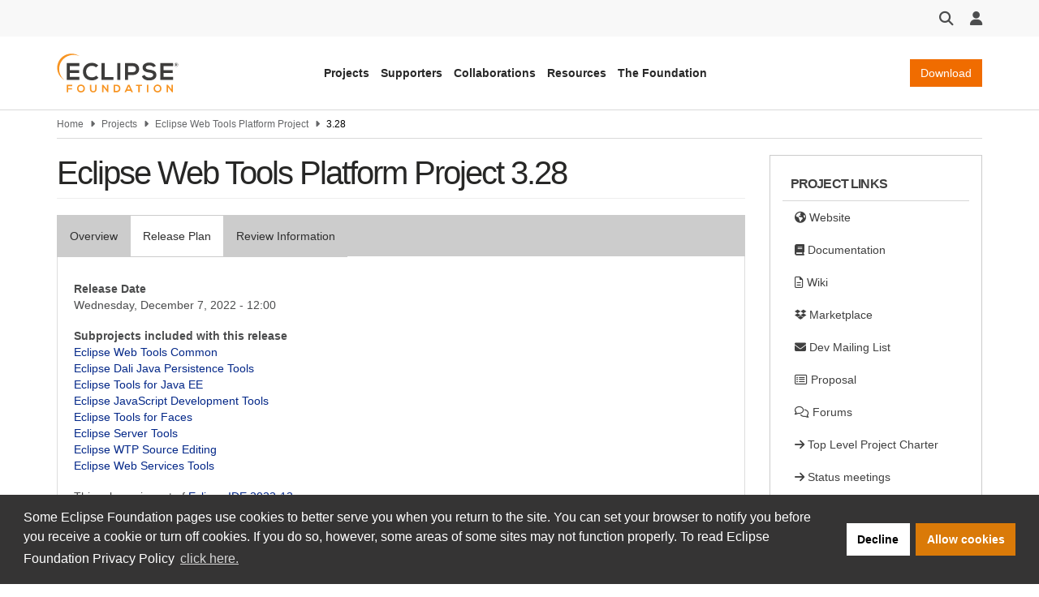

--- FILE ---
content_type: text/html; charset=UTF-8
request_url: https://projects.eclipse.org/projects/webtools/releases/3.28/plan
body_size: 7877
content:
<!DOCTYPE html>
<html  lang="en" dir="ltr" prefix="og: https://ogp.me/ns#">
  <head>
    <meta charset="utf-8" />
<meta name="description" content="Get involved in Eclipse projects to help contribute to their success. We welcome users and adopters as part of the community." />
<meta name="keywords" content="eclipse, eclipse foundation, projects, eclipse foundation projects" />
<link rel="canonical" href="https://projects.eclipse.org/projects/webtools/releases/3.28/plan" />
<link rel="image_src" href="https://www.eclipse.org/eclipse.org-common/themes/solstice/public/images/logo/eclipse-foundation-400x400.png" />
<meta property="og:site_name" content="projects.eclipse.org" />
<meta property="og:type" content="website" />
<meta property="og:url" content="https://projects.eclipse.org/" />
<meta property="og:title" content="3.28" />
<meta property="og:image" content="https://www.eclipse.org/eclipse.org-common/themes/solstice/public/images/logo/eclipse-foundation-400x400.png" />
<meta property="og:image:url" content="https://www.eclipse.org/eclipse.org-common/themes/solstice/public/images/logo/eclipse-foundation-400x400.png" />
<meta name="twitter:card" content="summary" />
<meta name="twitter:site" content="EclipseFdn" />
<meta name="twitter:title" content="3.28" />
<meta name="twitter:image" content="https://www.eclipse.org/eclipse.org-common/themes/solstice/public/images/logo/eclipse-foundation-400x400.png" />
<meta name="MobileOptimized" content="width" />
<meta name="HandheldFriendly" content="true" />
<meta name="viewport" content="width=device-width, initial-scale=1.0" />
<title>Eclipse Web Tools Platform Project 3.28 | projects.eclipse.org</title>
<link rel="icon" href="/themes/custom/solstice/favicon.ico" type="image/vnd.microsoft.icon" />
<script src="/sites/default/files/google_tag/eclipse_foundation/google_tag.script.js?t9nuz7" defer></script>

    <title>3.28 | projects.eclipse.org</title>
    <link rel="stylesheet" media="all" href="/sites/default/files/css/css__ySA5BIkhiSF2eby0MpHZRygj-9oX_82RKJKBhLk8Os.css?delta=0&amp;language=en&amp;theme=solstice&amp;include=eJxLys8vKS4pSizQTytKzE0tzy_K1imuLC5JzdVPSixOBQDKiwx3" />
<link rel="stylesheet" media="all" href="/sites/default/files/css/css_Hb7ZAexbLizD20LcZ6affKFLopIJeucOGOsoAXLJI2E.css?delta=1&amp;language=en&amp;theme=solstice&amp;include=eJxLys8vKS4pSizQTytKzE0tzy_K1imuLC5JzdVPSixOBQDKiwx3" />

    
  </head>
  <body class="path-node page-node-type-release has-glyphicons">
    <a href="#main-content" class="visually-hidden focusable skip-link">
      Skip to main content
    </a>
    <noscript><iframe src="https://www.googletagmanager.com/ns.html?id=GTM-5WLCZXC" height="0" width="0" style="display:none;visibility:hidden"></iframe></noscript>
      <div class="dialog-off-canvas-main-canvas" data-off-canvas-main-canvas>
    

<header class="header-wrapper" id="header-wrapper">

              <div class="region region-header">
    <section id="block-eclipsefoundationastrotoolbar" class="block block-eclipsefdn block-eclipsefdn-astro-toolbar clearfix">
  
    

      <div class="header-toolbar">
  <div class="container">
    <div class="header-toolbar-row">
      <div class="toolbar-btn toolbar-search-btn dropdown">
        <button class="dropdown-toggle" id="toolbar-search" type="button" data-toggle="dropdown" tabindex="0">
          <i class="fa fa-search fa-lg"></i>
        </button>
                  <div class="toolbar-search-bar-wrapper dropdown-menu dropdown-menu-right" aria-labelledby="toolbar-search">
            <form action="https://www.eclipse.org/home/search" method="get">
              <div class="search-bar">
                <input class="search-bar-input" name="q" placeholder="Search"/>
                <button>
                  <i class="fa fa-search"></i>
                </button>
              </div>
            </form>
          </div>
        </div>
            <div class="toolbar-btn toolbar-user-menu-btn dropdown">
        <button class="dropdown-toggle" id="toolbar-user-menu" type="button" data-toggle="dropdown" tabindex="0">
          <i class="fa fa-user fa-lg"></i>
        </button>
        <ul class="toolbar-user-menu dropdown-menu dropdown-menu-right text-center" aria-labelledby="toolbar-user-menu">
                  <li>
          <a href="/user/login?destination=/projects/webtools/releases/3.28/plan">
            <i class="fa fa-sign-in fa-fw"></i>
            Log in
          </a>
        </li>
        <li>
          <a class="toolbar-manage-cookies dropdown-toggle">
            <i class="fa fa-wrench"></i>
            Manage Cookies
          </a>
        </li>
          </ul>
  </div>
</div></div></div>

  </section>

<section id="block-eclipsefoundationastroheader" class="block block-eclipsefdn block-eclipsefdn-astro-header clearfix">
  
    

      <div class="header-navbar-wrapper">
  <div class="container">
    <div class="header-navbar">
      <a class="header-navbar-brand" href="https://www.eclipse.org">
  <div class="logo-wrapper">
    <img alt="projects.eclipse.org" width="150" src="/themes/custom/solstice/images/logos/eclipse-foundation-grey-orange.svg"/>
  </div>
</a>

      <nav class="header-navbar-nav">
        <ul class="header-navbar-nav-links">
          <li class="navbar-nav-links-item">
            <button class="nav-link-js btn-link link-unstyled" type="button" aria-expanded="false" data-menu-target="projects-menu">
              Projects
            </button>
          </li>
          <li class="navbar-nav-links-item">
            <button class="nav-link-js btn-link link-unstyled" type="button" aria-expanded="false" data-menu-target="supporters-menu">
              Supporters
            </button>
          </li>
          <li class="navbar-nav-links-item">
            <button class="nav-link-js btn-link link-unstyled" type="button" aria-expanded="false" data-menu-target="collaborations-menu">
              Collaborations
            </button>
          </li>
          <li class="navbar-nav-links-item">
            <button class="nav-link-js btn-link link-unstyled" type="button" aria-expanded="false" data-menu-target="resources-menu">
              Resources
            </button>
          </li>
          <li class="navbar-nav-links-item">
            <button class="nav-link-js btn-link link-unstyled" type="button" aria-expanded="false" data-menu-target="the-foundation-menu">
              The Foundation
            </button>
          </li>
        </ul>
      </nav>

      <div class="header-navbar-end">
                  <a class="header-navbar-end-download-btn btn btn-primary" href="https://www.eclipse.org/downloads">Download</a>
                <button class="mobile-menu-btn">
          <i class="fa fa-bars fa-xl"></i>
        </button>
      </div>
    </div>
  </div>
</div>
<nav class="mobile-menu hidden" aria-expanded="false">
  <ul>
    <li class="mobile-menu-dropdown">
      <a href="#" class="mobile-menu-item mobile-menu-dropdown-toggle" data-target="projects-menu">
        <span>Projects</span>
        <i class="fa fa-chevron-down" aria-hidden="true"></i>
      </a>
      <div class="mobile-menu-sub-menu-wrapper">
        <ul class="mobile-menu-sub-menu hidden" id="projects-menu">
          <li class="mobile-menu-dropdown">
            <a href="#" data-target="technologies-sub-menu" class="mobile-menu-item mobile-menu-dropdown-toggle" aria-expanded="false">
              <span>Technologies</span>
              <i class="fa fa-chevron-down" aria-hidden="true"></i>
            </a>
            <div class="mobile-menu-sub-menu-wrapper">
              <ul class="mobile-menu-sub-menu mobile-menu-links-menu hidden" id="technologies-sub-menu">
                <li>
                  <a class="mobile-menu-item" href="https://www.eclipse.org/topics/ide/">Developer Tools &amp; IDEs</a>
                </li>
                <li>
                  <a class="mobile-menu-item" href="https://www.eclipse.org/topics/cloud-native/">Cloud Native</a>
                </li>
                <li>
                  <a class="mobile-menu-item" href="https://www.eclipse.org/topics/edge-and-iot/">Edge &amp; IoT</a>
                </li>
                <li>
                  <a class="mobile-menu-item" href="https://www.eclipse.org/topics/automotive-and-mobility/">Automotive &amp; Mobility</a>
                </li>
              </ul>
            </div>
          </li>
          <li class="mobile-menu-dropdown">
            <a href="#" data-target="projects-sub-menu" class="mobile-menu-item mobile-menu-dropdown-toggle" aria-expanded="false">
              <span>Projects</span>
              <i class="fa fa-chevron-down" aria-hidden="true"></i>
            </a>
            <div class="mobile-menu-sub-menu-wrapper">
              <ul class="mobile-menu-sub-menu mobile-menu-links-menu hidden" id="projects-sub-menu">
                <li>
                  <a class="mobile-menu-item" href="https://projects.eclipse.org/">Project Finder</a>
                </li>
                <li>
                  <a class="mobile-menu-item" href="https://www.eclipse.org/projects/project_activity.php">Project Activity</a>
                </li>
                <li>
                  <a class="mobile-menu-item" href="https://www.eclipse.org/projects/resources/">Project Resources</a>
                </li>
                <li>
                  <a class="mobile-menu-item" href="https://eclipse.org/specifications/">Specifications</a>
                </li>
                <li>
                  <a class="mobile-menu-item" href="https://www.eclipse.org/contribute/">Contribute</a>
                </li>
              </ul>
            </div>
          </li>
        </ul>
      </div>
    </li>
    <li class="mobile-menu-dropdown">
      <a href="#" class="mobile-menu-item mobile-menu-dropdown-toggle" data-target="supporters-menu">
        <span>Supporters</span>
        <i class="fa fa-chevron-down" aria-hidden="true"></i>
      </a>
      <div class="mobile-menu-sub-menu-wrapper">
        <ul class="mobile-menu-sub-menu hidden" id="supporters-menu">
          <li class="mobile-menu-dropdown">
            <a href="#" data-target="our-community-sub-menu" class="mobile-menu-item mobile-menu-dropdown-toggle" aria-expanded="false">
              <span>Membership</span>
              <i class="fa fa-chevron-down" aria-hidden="true"></i>
            </a>
            <div class="mobile-menu-sub-menu-wrapper">
              <ul class="mobile-menu-sub-menu mobile-menu-links-menu hidden" id="our-community-sub-menu">
                <li>
                  <a class="mobile-menu-item" href="https://www.eclipse.org/membership/exploreMembership.php">Our Members</a>
                </li>
                <li>
                  <a class="mobile-menu-item" href="https://www.eclipse.org/membership/">Member Benefits</a>
                </li>
                <li>
                  <a class="mobile-menu-item" href="https://www.eclipse.org/membership/#tab-levels">Membership Levels &amp; Fees</a>
                </li>
                <li>
                  <a class="mobile-menu-item" href="https://www.eclipse.org/membership/#tab-membership">Membership Application</a>
                </li>
                  <li>
                  <a class="mobile-menu-item" href="https://www.eclipse.org/membership/#tab-resources">Member Resources</a>
                </li>
                <li>
                  <a class="mobile-menu-item" href="https://membership.eclipse.org/portal">Member Portal</a>
                </li>
              </ul>
            </div>
          </li>
          <li class="mobile-menu-dropdown">
            <a href="#" data-target="sponsorship-sub-menu" class="mobile-menu-item mobile-menu-dropdown-toggle" aria-expanded="false">
              <span>Sponsorship</span>
              <i class="fa fa-chevron-down" aria-hidden="true"></i>
            </a>
            <div class="mobile-menu-sub-menu-wrapper">
              <ul class="mobile-menu-sub-menu mobile-menu-links-menu hidden" id="sponsorship-sub-menu">
                <li>
                  <a class="mobile-menu-item" href="https://www.eclipse.org/sponsor/">Become a Sponsor</a>
                </li>
                <li>
                  <a class="mobile-menu-item" href="https://www.eclipse.org/org/our-sponsors/">Sponsor Directory</a>
                </li>
              </ul>
            </div>
          </li>
        </ul>
      </div>
    </li>
    <li class="mobile-menu-dropdown">
      <a href="#" class="mobile-menu-item mobile-menu-dropdown-toggle" data-target="collaborations-menu">
        <span>Collaborations</span>
        <i class="fa fa-chevron-down" aria-hidden="true"></i>
      </a>
      <div class="mobile-menu-sub-menu-wrapper">
        <ul class="mobile-menu-sub-menu hidden" id="collaborations-menu">
          <li class="mobile-menu-dropdown">
            <a href="#" data-target="industry-collaborations-sub-menu" class="mobile-menu-item mobile-menu-dropdown-toggle" aria-expanded="false">
              <span>Industry Collaborations</span>
              <i class="fa fa-chevron-down" aria-hidden="true"></i>
            </a>
            <div class="mobile-menu-sub-menu-wrapper">
              <ul class="mobile-menu-sub-menu mobile-menu-links-menu hidden" id="industry-collaborations-sub-menu">
                <li>
                  <a class="mobile-menu-item" href="https://www.eclipse.org/collaborations/">About Industry Collaborations</a>
                </li>
                <li>
                  <a class="mobile-menu-item" href="https://www.eclipse.org/org/workinggroups/explore.php">Current Collaborations</a>
                </li>
                <li>
                  <a class="mobile-menu-item" href="https://www.eclipse.org/org/workinggroups/about.php">About Working Groups</a>
                </li>
                <li>
                  <a class="mobile-menu-item" href="https://www.eclipse.org/collaborations/interest-groups/">About Interest Groups</a>
                </li>
              </ul>
            </div>
          </li>
          <li class="mobile-menu-dropdown">
            <a href="#" data-target="research-collaborations-sub-menu" class="mobile-menu-item mobile-menu-dropdown-toggle" aria-expanded="false">
              <span>Research Collaborations</span>
              <i class="fa fa-chevron-down" aria-hidden="true"></i>
            </a>
            <div class="mobile-menu-sub-menu-wrapper">
              <ul class="mobile-menu-sub-menu mobile-menu-links-menu hidden" id="research-collaborations-sub-menu">
                <li>
                  <a class="mobile-menu-item" href="https://www.eclipse.org/research/">Research @ Eclipse</a>
                </li>
              </ul>
            </div>
          </li>
        </ul>
      </div>
    </li>
    <li class="mobile-menu-dropdown">
      <a href="#" class="mobile-menu-item mobile-menu-dropdown-toggle" data-target="resources-menu">
        <span>Resources</span>
        <i class="fa fa-chevron-down" aria-hidden="true"></i>
      </a>
      <div class="mobile-menu-sub-menu-wrapper">
        <ul class="mobile-menu-sub-menu hidden" id="resources-menu">
          <li class="mobile-menu-dropdown">
            <a href="#" data-target="open-source-for-business-sub-menu" class="mobile-menu-item mobile-menu-dropdown-toggle" aria-expanded="false">
              <span>Open Source for Business</span>
              <i class="fa fa-chevron-down" aria-hidden="true"></i>
            </a>
            <div class="mobile-menu-sub-menu-wrapper">
              <ul class="mobile-menu-sub-menu mobile-menu-links-menu hidden" id="open-source-for-business-sub-menu">
                <li>
                  <a class="mobile-menu-item" href="https://www.eclipse.org/org/value/">Business Value of Open Source</a>
                </li>
                <li>
                  <a class="mobile-menu-item" href="https://www.eclipse.org/os4biz/services/">Professional Services</a>
                </li>
                <li>
                  <a class="mobile-menu-item" href="https://www.eclipse.org/os4biz/ospo/">Open Source Program Offices</a>
                </li>
              </ul>
            </div>
          </li>
          <li class="mobile-menu-dropdown">
            <a href="#" data-target="whats-happening-sub-menu" class="mobile-menu-item mobile-menu-dropdown-toggle" aria-expanded="false">
              <span>What's Happening</span>
              <i class="fa fa-chevron-down" aria-hidden="true"></i>
            </a>
            <div class="mobile-menu-sub-menu-wrapper">
              <ul class="mobile-menu-sub-menu mobile-menu-links-menu hidden" id="whats-happening-sub-menu">
                <li>
                  <a class="mobile-menu-item" href="https://newsroom.eclipse.org/">News</a>
                </li>
                <li>
                  <a class="mobile-menu-item" href="https://events.eclipse.org/">Events</a>
                </li>
                <li>
                  <a class="mobile-menu-item" href="https://www.eclipse.org/community/eclipse_newsletter/">Newsletter</a>
                </li>
                <li>
                  <a class="mobile-menu-item" href="https://newsroom.eclipse.org/news/press-releases">Press Releases</a>
                </li>
                <li>
                  <a class="mobile-menu-item" href="https://www.eclipse.org/org/foundation/eclipseawards/">Awards &amp; Recognition</a>
                </li>
              </ul>
            </div>
          </li>
          <li class="mobile-menu-dropdown">
            <a href="#" data-target="developer-resources-sub-menu" class="mobile-menu-item mobile-menu-dropdown-toggle" aria-expanded="false">
              <span>Developer Resources</span>
              <i class="fa fa-chevron-down" aria-hidden="true"></i>
            </a>
            <div class="mobile-menu-sub-menu-wrapper">
              <ul class="mobile-menu-sub-menu mobile-menu-links-menu hidden" id="developer-resources-sub-menu">
                <li>
                  <a class="mobile-menu-item" href="https://www.eclipse.org/forums/">Forum</a>
                </li>
                <li>
                  <a class="mobile-menu-item" href="https://accounts.eclipse.org/mailing-list">Mailing Lists</a>
                </li>
                <li>
                  <a class="mobile-menu-item" href="https://blogs.eclipse.org/">Blogs &amp; Videos</a>
                </li>
                <li>
                  <a class="mobile-menu-item" href="https://www.eclipse.org/resources/marketplaces">Marketplaces</a>
                </li>
              </ul>
            </div>
          </li>
        </ul>
      </div>
    </li>
    <li class="mobile-menu-dropdown">
      <a href="#" class="mobile-menu-item mobile-menu-dropdown-toggle" data-target="the-foundation-menu">
        <span>The Foundation</span>
        <i class="fa fa-chevron-down" aria-hidden="true"></i>
      </a>
      <div class="mobile-menu-sub-menu-wrapper">
        <ul class="mobile-menu-sub-menu hidden" id="the-foundation-menu">
          <li class="mobile-menu-dropdown">
            <a href="#" data-target="the-foundation-about-sub-menu" class="mobile-menu-item mobile-menu-dropdown-toggle" aria-expanded="false">
              <span>About</span>
              <i class="fa fa-chevron-down" aria-hidden="true"></i>
            </a>
            <div class="mobile-menu-sub-menu-wrapper">
              <ul class="mobile-menu-sub-menu mobile-menu-links-menu hidden" id="the-foundation-about-sub-menu">
                <li>
                  <a class="mobile-menu-item" href="https://www.eclipse.org/org/">About the Eclipse Foundation</a>
                </li>
                <li>
                  <a class="mobile-menu-item" href="https://www.eclipse.org/org/governance">Board &amp; Governance</a>
                </li>
                <li>
                  <a class="mobile-menu-item" href="https://www.eclipse.org/org/foundation/staff.php">Staff</a>
                </li>
                <li>
                  <a class="mobile-menu-item" href="https://www.eclipse.org/org/services">Services</a>
                </li>
              </ul>
            </div>
          </li>
          <li class="mobile-menu-dropdown">
            <a href="#" data-target="legal-sub-menu" class="mobile-menu-item mobile-menu-dropdown-toggle" aria-expanded="false">
              <span>Legal</span>
              <i class="fa fa-chevron-down" aria-hidden="true"></i>
            </a>
            <div class="mobile-menu-sub-menu-wrapper">
              <ul class="mobile-menu-sub-menu mobile-menu-links-menu hidden" id="legal-sub-menu">
                <li>
                  <a class="mobile-menu-item" href="https://www.eclipse.org/legal/">Legal Policies</a>
                </li>
                <li>
                  <a class="mobile-menu-item" href="https://www.eclipse.org/legal/privacy/">Privacy Policy</a>
                </li>
                <li>
                  <a class="mobile-menu-item" href="https://www.eclipse.org/legal/terms-of-use/">Terms of Use</a>
                </li>
                <li>
                  <a class="mobile-menu-item" href="https://www.eclipse.org/legal/compliance/">Compliance</a>
                </li>
                <li>
                  <a class="mobile-menu-item" href="https://www.eclipse.org/legal/epl-2.0/">Eclipse Public License</a>
                </li>
              </ul>
            </div>
          </li>
          <li class="mobile-menu-dropdown">
            <a href="#" data-target="more-sub-menu" class="mobile-menu-item mobile-menu-dropdown-toggle" aria-expanded="false">
              <span>More</span>
              <i class="fa fa-chevron-down" aria-hidden="true"></i>
            </a>
            <div class="mobile-menu-sub-menu-wrapper">
              <ul class="mobile-menu-sub-menu mobile-menu-links-menu hidden" id="more-sub-menu">
                <li>
                  <a class="mobile-menu-item" href="https://newsroom.eclipse.org/news/press-releases">Press Releases</a>
                </li>
                <li>
                  <a class="mobile-menu-item" href="https://www.eclipse.org/careers/">Careers</a>
                </li>
                <li>
                  <a class="mobile-menu-item" href="https://www.eclipse.org/org/artwork/">Logos &amp; Artwork</a>
                </li>
                <li>
                  <a class="mobile-menu-item" href="https://www.eclipse.org/org/foundation/contact.php">Contact Us</a>
                </li>
              </ul>
            </div>
          </li>
        </ul>
      </div>
    </li>
  </ul>
</nav>
<div class="eclipsefdn-mega-menu">
  <div class="mega-menu-submenu container hidden" data-menu-id="projects-menu">
    <div class="mega-menu-submenu-featured-story">
      <p class="mega-menu-submenu-featured-story-heading">
        Projects
      </p>
      <p class="mega-menu-submenu-featured-story-text">
        The Eclipse Foundation is home to the Eclipse IDE, Jakarta EE, and hundreds of open source projects, including runtimes, tools, specifications, and frameworks for cloud and edge applications, IoT, AI, automotive, systems engineering, open processor designs, and many others.
      </p>
    </div>
    <div class="mega-menu-submenu-links-section">
      <div class="mega-menu-submenu-links">
        <p class="menu-heading">Technologies</p>
        <ul>
          <li><a href="https://www.eclipse.org/topics/ide/">Developer Tools &amp; IDEs</a></li>
          <li><a href="https://www.eclipse.org/topics/cloud-native/">Cloud Native</a></li>
          <li><a href="https://www.eclipse.org/topics/edge-and-iot/">Edge &amp; IoT</a></li>
          <li><a href="https://www.eclipse.org/topics/automotive-and-mobility/">Automotive &amp; Mobility</a></li>
        </ul>
      </div>
      <div class="mega-menu-submenu-links">
        <p class="menu-heading">Projects</p>
        <ul>
          <li><a href="https://projects.eclipse.org/">Project Finder</a></li>
          <li><a href="https://www.eclipse.org/projects/project_activity.php">Project Activity</a></li>
          <li><a href="https://www.eclipse.org/projects/resources/">Project Resources</a></li>
          <li><a href="https://eclipse.org/specifications/">Specifications</a></li>
          <li><a href="https://www.eclipse.org/contribute/">Contribute</a></li>
        </ul>
      </div>
    </div>
    <div class="mega-menu-submenu-ad-wrapper">
      <div class="eclipsefdn-mega-menu-promo-content mega-menu-promo-content" data-ad-format="ads_square" data-ad-publish-to="eclipse_org_home"></div>
    </div>
  </div>
  <div class="mega-menu-submenu container hidden" data-menu-id="supporters-menu">
    <div class="mega-menu-submenu-featured-story">
      <p class="mega-menu-submenu-featured-story-heading">
        Supporters
      </p>
      <p class="mega-menu-submenu-featured-story-text">
        The Eclipse Foundation is an international non-profit association supported by our members, including industry leaders who value open source as a key enabler for their business strategies.
      </p>
    </div>
    <div class="mega-menu-submenu-links-section">
      <div class="mega-menu-submenu-links">
        <p class="menu-heading">Membership</p>
        <ul>
          <li><a href="https://www.eclipse.org/membership/exploreMembership.php">Our Members</a></li>
          <li><a href="https://www.eclipse.org/membership/">Member Benefits</a></li>
          <li><a href="https://www.eclipse.org/membership/#tab-levels">Membership Levels &amp; Fees</a></li>
          <li><a href="https://www.eclipse.org/membership/#tab-membership">Membership Application</a></li>
          <li><a href="https://www.eclipse.org/membership/#tab-resources">Member Resources</a></li>
          <li><a href="https://membership.eclipse.org/portal">Member Portal</a></li>
        </ul>
      </div>
      <div class="mega-menu-submenu-links">
        <p class="menu-heading">Sponsorship</p>
        <ul>
          <li><a href="https://www.eclipse.org/sponsor/">Become a Sponsor</a></li>
          <li><a href="https://www.eclipse.org/org/our-sponsors/">Sponsor Directory</a></li>
        </ul>
      </div>
    </div>
    <div class="mega-menu-submenu-ad-wrapper">
      <div class="eclipsefdn-mega-menu-promo-content mega-menu-promo-content" data-ad-format="ads_square" data-ad-publish-to="eclipse_org_home"></div>
    </div>
  </div>
  <div class="mega-menu-submenu container hidden" data-menu-id="collaborations-menu">
    <div class="mega-menu-submenu-featured-story">
      <p class="mega-menu-submenu-featured-story-heading">
        Collaborations
      </p>
      <p class="mega-menu-submenu-featured-story-text">
        Whether you intend on contributing to Eclipse technologies that are important to your product strategy, or simply want to explore a specific innovation area with like-minded organizations, the Eclipse Foundation is the open source home for industry collaboration.
      </p>
    </div>
    <div class="mega-menu-submenu-links-section">
      <div class="mega-menu-submenu-links">
        <p class="menu-heading">Industry Collaborations</p>
        <ul>
          <li><a href="https://www.eclipse.org/collaborations/">About Industry Collaborations</a></li>
          <li><a href="https://www.eclipse.org/org/workinggroups/explore.php">Current Collaborations</a></li>
          <li><a href="https://www.eclipse.org/org/workinggroups/about.php">About Working Groups</a></li>
          <li><a href="https://www.eclipse.org/collaborations/interest-groups/">About Interest Groups</a></li>
        </ul>
      </div>
      <div class="mega-menu-submenu-links">
        <p class="menu-heading">Research Collaborations</p>
        <ul>
          <li><a href="https://www.eclipse.org/research/">Research @ Eclipse</a></li>
        </ul>
      </div>
    </div>
    <div class="mega-menu-submenu-ad-wrapper">
      <div class="eclipsefdn-mega-menu-promo-content mega-menu-promo-content" data-ad-format="ads_square" data-ad-publish-to="eclipse_org_home"></div>
    </div>
  </div>
  <div class="mega-menu-submenu container hidden" data-menu-id="resources-menu">
    <div class="mega-menu-submenu-featured-story">
      <p class="mega-menu-submenu-featured-story-heading">
        Resources
      </p>
      <p class="mega-menu-submenu-featured-story-text">
        The Eclipse community consists of individual developers and organizations spanning many industries. Stay up to date on our open source community and find resources to support your journey.
      </p>
    </div>
    <div class="mega-menu-submenu-links-section">
      <div class="mega-menu-submenu-links">
        <p class="menu-heading">Open Source for Business</p>
        <ul>
          <li><a href="https://www.eclipse.org/org/value/">Business Value of Open Source</a></li>
          <li><a href="https://www.eclipse.org/os4biz/services/">Professional Services</a></li>
          <li><a href="https://www.eclipse.org/os4biz/ospo/">Open Source Program Offices</a></li>
        </ul>
      </div>
      <div class="mega-menu-submenu-links">
        <p class="menu-heading">What's Happening</p>
        <ul>
          <li><a href="https://newsroom.eclipse.org/">News</a></li>
          <li><a href="https://events.eclipse.org/">Events</a></li>
          <li><a href="https://www.eclipse.org/community/eclipse_newsletter">Newsletter</a></li>
          <li><a href="https://newsroom.eclipse.org/news/press-releases">Press Releases</a></li>
          <li><a href="https://www.eclipse.org/org/foundation/eclipseawards/">Awards &amp; Recognition</a></li>
        </ul>
      </div>
      <div class="mega-menu-submenu-links">
        <p class="menu-heading">Developer Resources</p>
        <ul>
          <li><a href="https://www.eclipse.org/forums/">Forum</a></li>
          <li><a href="https://accounts.eclipse.org/mailing-list">Mailing Lists</a></li>
          <li><a href="https://blogs.eclipse.org/">Blogs &amp; Videos</a></li>
          <li><a href="https://www.eclipse.org/resources/marketplaces">Marketplaces</a></li>
        </ul>
      </div>
    </div>
    <div class="mega-menu-submenu-ad-wrapper">
      <div class="eclipsefdn-mega-menu-promo-content mega-menu-promo-content" data-ad-format="ads_square" data-ad-publish-to="eclipse_org_home"></div>
    </div>
  </div>
  <div class="mega-menu-submenu container hidden" data-menu-id="the-foundation-menu">
    <div class="mega-menu-submenu-featured-story">
      <p class="mega-menu-submenu-featured-story-heading">
        The Foundation
      </p>
      <p class="mega-menu-submenu-featured-story-text">
        The Eclipse Foundation provides our global community of individuals and organizations with a mature, scalable, and vendor-neutral environment for open source software collaboration and innovation.
      </p>
    </div>
    <div class="mega-menu-submenu-links-section">
      <div class="mega-menu-submenu-links">
        <p class="menu-heading">About</p>
        <ul>
          <li><a href="https://www.eclipse.org/org/">About the Eclipse Foundation</a></li>
          <li><a href="https://www.eclipse.org/org/governance">Board &amp; Governance</a></li>
          <li><a href="https://www.eclipse.org/org/foundation/staff.php">Staff</a></li>
          <li><a href="https://www.eclipse.org/org/services">Services</a></li>
        </ul>
      </div>
      <div class="mega-menu-submenu-links">
        <p class="menu-heading">Legal</p>
        <ul>
          <li><a href="https://www.eclipse.org/legal/">Legal Policies</a></li>
          <li><a href="https://www.eclipse.org/legal/privacy/">Privacy Policy</a></li>
          <li><a href="https://www.eclipse.org/legal/terms-of-use/">Terms of Use</a></li>
          <li><a href="https://www.eclipse.org/legal/compliance/">Compliance</a></li>
          <li><a href="https://www.eclipse.org/legal/epl-2.0/">Eclipse Public License</a></li>
        </ul>
      </div>
      <div class="mega-menu-submenu-links">
        <p class="menu-heading">More</p>
        <ul>
          <li><a href="https://newsroom.eclipse.org/news/press-releases">Press Releases</a></li>
          <li><a href="https://www.eclipse.org/careers/">Careers</a></li>
          <li><a href="https://www.eclipse.org/org/artwork/">Logos &amp; Artwork</a></li>
          <li><a href="https://www.eclipse.org/org/foundation/contact.php">Contact Us</a></li>
        </ul>
      </div>
    </div>
    <div class="mega-menu-submenu-ad-wrapper">
      <div class="eclipsefdn-mega-menu-promo-content mega-menu-promo-content" data-ad-format="ads_square" data-ad-publish-to="eclipse_org_home"></div>
    </div>
  </div>
</div>

  </section>


  </div>

      
    
    </header>

      <section class="default-breadcrumbs hidden-print" id="breadcrumb">
      <div class="container">
          <div class="region region-breadcrumbs">
      

<ol class="breadcrumb">
            <li >
                  <a href="https://www.eclipse.org">Home</a>
              </li>
                <li >
                  <a href="/">Projects</a>
              </li>
                <li >
                  <a href="/projects/webtools">Eclipse Web Tools Platform Project</a>
              </li>
                <li  class="active">
                  3.28
              </li>
      </ol>


  </div>

      </div>
    </section>
  
  <div class="main-container container margin-top-20 js-quickedit-main-content">
    <div
      class="row">

                                      <section class="col-sm-18"
        role="main">


                                      <div class="highlighted">
                <div class="region region-highlighted">
    <div data-drupal-messages-fallback class="hidden"></div>

  </div>

            </div>
                  
                                      
                  
                          <a id="main-content"></a>
            <div class="region region-content">
      
  <h1 class="page-header">Eclipse Web Tools Platform Project 3.28</h1>

      <nav class="tabs" role="navigation" aria-label="Tabs">
        <h2 class="visually-hidden">Primary tabs</h2>
  <ul class="tabs--primary nav nav-tabs"><li><a href="/projects/webtools/releases/3.28" data-drupal-link-system-path="node/25415">Overview</a></li>
<li class="active"><a href="/projects/webtools/releases/3.28/plan" data-drupal-link-system-path="node/25415/plan" class="is-active" aria-current="page">Release Plan</a></li>
<li><a href="/projects/webtools/releases/3.28/review" data-drupal-link-system-path="node/25415/review">Review Information</a></li>
</ul>

    </nav>
    
<article data-history-node-id="25415" class="full release is-promoted plan clearfix eclipsefdn-node">

  
    

  
  <div class="content">
    
  <div class="field field--name-field-release-date field--type-datetime field--label-above">
    <div class="field--label">Release Date</div>
              <div class="field--item"><time datetime="2022-12-07T12:00:00Z">Wednesday, December 7, 2022 - 12:00</time>
</div>
          </div>

  <div class="field field--name-field-release-subprojects field--type-entity-reference field--label-above">
    <div class="field--label">Subprojects included with this release</div>
          <div class="field--items">
              <div class="field--item"><a href="/projects/webtools.common" hreflang="und">Eclipse Web Tools Common</a></div>
          <div class="field--item"><a href="/projects/webtools.dali" hreflang="und">Eclipse Dali Java Persistence Tools</a></div>
          <div class="field--item"><a href="/projects/webtools.jeetools" hreflang="und">Eclipse Tools for Java EE </a></div>
          <div class="field--item"><a href="/projects/webtools.jsdt" hreflang="und">Eclipse JavaScript Development Tools</a></div>
          <div class="field--item"><a href="/projects/webtools.jsf" hreflang="und">Eclipse Tools for Faces</a></div>
          <div class="field--item"><a href="/projects/webtools.servertools" hreflang="und">Eclipse Server Tools</a></div>
          <div class="field--item"><a href="/projects/webtools.sourceediting" hreflang="und">Eclipse WTP Source Editing</a></div>
          <div class="field--item"><a href="/projects/webtools.webservices" hreflang="und">Eclipse Web Services Tools</a></div>
              </div>
      </div>

            <div class="field field--name-field-simultaneous-releases field--type-text field--label-hidden field--item">This release is part of <a href="/releases/2022-12" hreflang="und">Eclipse IDE 2022-12</a></div>
      
  </div>

</article>


  </div>

        
        
      </section>

            
                              <aside class="col-sm-6">
              <div class="region region-sidebar-second">
    <section id="block-projectlinks" class="eclipsefdn-block eclipsefdn-block-white-bg block block-eclipsefdn-projects block-project-links clearfix">
  
      <h2 class="block-title">Project Links</h2>
    

      <ul class="list-unstyled nav"><li class="website"><a href="http://www.eclipse.dev/webtools/"><i class="fa fa-globe"></i> Website</a></li><li class="documentation"><a href="https://help.eclipse.org/latest/topic/org.eclipse.wst.doc.user/topics/overview.html?cp=88"><i class="fa fa-book"></i> Documentation</a></li><li class="wiki"><a href="http://wiki.eclipse.org/Category:Eclipse_Web_Tools_Platform_Project"><i class="fa fa-file-text-o"></i> Wiki</a></li><li class="marketplace"><a href="https://marketplace.eclipse.org/content/eclipse-java-ee-developer-tools-0"><i class="fa fa-dropbox"></i> Marketplace</a></li><li class="mailing-list"><a href="https://accounts.eclipse.org/mailing-list/wtp-dev"><i class="fa fa-envelope"></i> Dev Mailing List</a></li><li class="proposal"><a href="http://www.eclipse.org/proposals/eclipse-webtools/"><i class="fa fa-list-alt"></i> Proposal</a></li><li class="forums"><a href="http://www.eclipse.org/forums/eclipse.webtools"><i class="fa fa-comments-o"></i> Forums</a></li><li class="other-0"><a href="http://www.eclipse.dev/webtools/project-charter.html"><i class="fa fa-arrow-right"></i> Top Level Project Charter</a></li><li class="other-1"><a href="https://wiki.eclipse.org/Category:WTP_Development_Status"><i class="fa fa-arrow-right"></i> Status meetings</a></li></ul>
  </section>

<section id="block-projectlogo" class="eclipsefdn-block eclipsefdn-block-white-bg block block-eclipsefdn-projects block-project-logo clearfix">
  
    

      <a href="/projects/webtools"><img class="center-block img-responsive" src="/sites/default/files/styles/project_logo/public/wtp_logo_2010.png?itok=Niya2usU" alt="Eclipse Web Tools Platform Project" />
</a>
  </section>

<section id="block-relatedprojects" class="eclipsefdn-block eclipsefdn-block-white-bg block block-eclipsefdn-projects block-related-projects clearfix">
  
      <h2 class="block-title">Related Projects</h2>
    

      <h3>Project Hierarchy:</h3><ul class="related-projects-block-content-hierarchy-list"><li><a href="/projects/webtools" class="ellipsis" hreflang="und">Eclipse Web Tools…</a><ul><li><a href="/projects/webtools.dali" class="ellipsis" hreflang="und">Eclipse Dali Java…</a></li><li><a href="/projects/webtools.jsdt" class="ellipsis" hreflang="und">Eclipse JavaScript…</a></li><li><a href="/projects/webtools.servertools" class="ellipsis" hreflang="und">Eclipse Server Tools</a></li><li><a href="/projects/webtools.jsf" class="ellipsis" hreflang="und">Eclipse Tools for Faces</a></li><li><a href="/projects/webtools.jeetools" class="ellipsis" hreflang="und">Eclipse Tools for Java…</a></li><li><a href="/projects/webtools.webservices" class="ellipsis" hreflang="und">Eclipse Web Services…</a></li><li><a href="/projects/webtools.common" class="ellipsis" hreflang="und">Eclipse Web Tools Common</a></li><li><a href="/projects/webtools.releng" class="ellipsis" hreflang="und">Eclipse Web Tools Releng</a></li><li><a href="/projects/webtools.sourceediting" class="ellipsis" hreflang="und">Eclipse WTP Source…</a></li></ul></li></ul>
  </section>

<section id="block-projecttags" class="eclipsefdn-block eclipsefdn-block-white-bg block block-eclipsefdn-projects block-project-tags clearfix">
  
      <h2 class="block-title">Project Tags</h2>
    

      <h3 class="h5">Technology Types</h3><ul class="list-unstyled list-inline solstice-tags"><li class="_"><a href="/technology-type/language" hreflang="en">Language</a></li><li class="_"><a href="/technology-type/tools" hreflang="en">Tools</a></li></ul><h3 class="h5">Build Technologies</h3><ul class="list-unstyled list-inline solstice-tags"><li class="_"><a href="/build-technology/jenkins" hreflang="en">Jenkins</a></li><li class="_"><a href="/build-technology/maven" hreflang="en">Maven</a></li><li class="_"><a href="/build-technology/tycho" hreflang="en">Tycho</a></li></ul>
  </section>


  </div>

          </aside>
                  </div>
  </div>


        <div class="region region-footer">
    <section id="block-eclipsefoundationfeaturedstoryfooter" class="block block-eclipsefdn block-eclipsefdn-featured-story-footer clearfix">
  
    

      <div class="eclipsefdn-featured-footer featured-footer" data-publish-target="eclipse_org">
  <div class="container featured-container"></div>
</div>
  </section>

<section id="block-eclipsefoundationastrofooter" class="block block-eclipsefdn block-eclipsefdn-astro-footer clearfix">
  
    

      <p id="back-to-top">
  <a class="visible-xs" href="#top">Back to the top</a>
</p>
<footer id="footer">
  <div class="container">
    <div class="footer-end-social-container margin-bottom-30">
      <div class="footer-end-social">
        <p class="footer-end-social-text">Follow Us:</p>
        
<ul class="footer-end-social-links list-inline">
  <li><a class="link-unstyled" href="https://x.com/EclipseFdn" title="X account"><span class="fa-stack"><i class="fa-solid fa-circle fa-stack-2x" aria-hidden="true"></i>
        <i class="fa-brands fa-x-twitter fa-stack-1x fa-inverse" aria-hidden="true"></i>
        <span class="sr-only">X account</span></span></a></li>
  <li><a class="link-unstyled" href="https://bsky.app/profile/eclipse.org" title="Bluesky account"><span class="fa-stack"><i class="fa-solid fa-circle fa-stack-2x" aria-hidden="true"></i>
        <i class="fa-brands fa-bluesky fa-stack-1x fa-inverse" aria-hidden="true"></i>
        <span class="sr-only">Bluesky account</span></span></a></li>
  <li><a class="link-unstyled" href="https://mastodon.social/@EclipseFdn" title="Mastodon account"><span class="fa-stack"><i class="fa-solid fa-circle fa-stack-2x" aria-hidden="true"></i>
        <i class="fa-brands fa-mastodon fa-stack-1x fa-inverse" aria-hidden="true"></i>
        <span class="sr-only">Mastodon account</span></span></a></li>
  <li><a class="link-unstyled" href="https://www.facebook.com/eclipse.org" title="Facebook account"><span class="fa-stack"><i class="fa-solid fa-circle fa-stack-2x" aria-hidden="true"></i>
        <i class="fa-brands fa-facebook-f fa-stack-1x fa-inverse" aria-hidden="true"></i>
        <span class="sr-only">Facebook account</span></span></a></li>
  <li><a class="link-unstyled" href="https://www.instagram.com/eclipsefoundation/" title="Instagram account"><span class="fa-stack"><i class="fa-solid fa-circle fa-stack-2x" aria-hidden="true"></i>
        <i class="fa-brands fa-instagram fa-stack-1x fa-inverse" aria-hidden="true"></i>
        <span class="sr-only">Instagram account</span></span></a></li>
  <li><a class="link-unstyled" href="https://www.youtube.com/user/EclipseFdn" title="YouTube account"><span class="fa-stack"><i class="fa-solid fa-circle fa-stack-2x" aria-hidden="true"></i>
        <i class="fa-brands fa-youtube fa-stack-1x fa-inverse" aria-hidden="true"></i>
        <span class="sr-only">YouTube account</span></span></a></li>
  <li><a class="link-unstyled" href="https://www.linkedin.com/company/eclipse-foundation" title="LinkedIn account"><span class="fa-stack"><i class="fa-solid fa-circle fa-stack-2x" aria-hidden="true"></i>
        <i class="fa-brands fa-linkedin-in fa-stack-1x fa-inverse" aria-hidden="true"></i>
        <span class="sr-only">LinkedIn account</span></span></a></li>
</ul>
      </div>
    </div>
    <div class="footer-sections row equal-height-md font-bold">
      <div id="footer-eclipse-foundation" class="footer-section col-md-5 col-sm-8">
        <div class="menu-heading">Eclipse Foundation</div>
        <ul class="nav">
          <li>
            <a href="https://www.eclipse.org/org/">About</a>
          </li>
          <li>
            <a href="https://projects.eclipse.org/">Projects</a>
          </li>
          <li>
            <a href="https://www.eclipse.org/collaborations/">Collaborations</a>
          </li>
          <li>
            <a href="https://www.eclipse.org/membership/">Membership</a>
          </li>
          <li>
            <a href="https://www.eclipse.org/sponsor/">Sponsor</a>
          </li>
        </ul>
      </div>
      <div id="footer-legal" class="footer-section col-md-5 col-sm-8">
        <div class="menu-heading">Legal</div>
        <ul class="nav">
          <li>
            <a href="https://www.eclipse.org/legal/privacy/">Privacy Policy</a>
          </li>
          <li>
            <a href="https://www.eclipse.org/legal/terms-of-use/">Terms of Use</a>
          </li>
          <li>
            <a href="https://www.eclipse.org/legal/compliance/">Compliance</a>
          </li>
          <li>
            <a href="https://www.eclipse.org/org/documents/Community_Code_of_Conduct.php">Code of Conduct</a>
          </li>
          <li>
            <a href="https://www.eclipse.org/legal/">Legal Resources</a>
          </li>
          <li>
            <a href="#" class="toolbar-manage-cookies">Manage Cookies</a>
          </li>
        </ul>
      </div>
      <div id="footer-more" class="footer-section col-md-5 col-sm-8">
        <div class="menu-heading">More</div>
        <ul class="nav">
          <li>
            <a href="https://www.eclipse.org/security/">Report a Vulnerability</a>
          </li>
          <li>
            <a href="https://www.eclipsestatus.io/">Service Status</a>
          </li>
          <li>
            <a href="https://www.eclipse.org/org/foundation/contact.php">Contact Us</a>
          </li>
          <li>
            <a href="https://www.eclipse.org/projects/support/">Support</a>
          </li>
        </ul>
      </div>
      <div id="footer-end" class="footer-section col-md-8 col-md-offset-1 col-sm-24">
        <div class="footer-end-newsletter">
          <form
            id="mc-embedded-subscribe-form"
            action="https://eclipse.us6.list-manage.com/subscribe/post?u=eaf9e1f06f194eadc66788a85&amp;id=e7538485cd&amp;f_id=00f9c2e1f0"
            method="post"
            novalidate
            target="_blank"
          >
            <label class="footer-end-newsletter-label" for="email">Subscribe to our Newsletter</label>
            <div class="footer-end-newsletter-input-wrapper">
              <input class="footer-end-newsletter-input" type="email" id="email" name="EMAIL" autocomplete="email" placeholder="Enter your email address" />
              <button class="footer-end-newsletter-submit btn btn-link" id="mc-embedded-subscribe" type="submit" name="subscribe">
                <i class="fa fa-solid fa-envelope fa-lg" aria-hidden="true"></i>
              </button>
            </div>
          </form>
        </div>
      </div>
    </div>
    <div class="col-sm-24">
      <div class="row">
        <div id="copyright" class="col-md-16">
          <p id="copyright-text">Copyright &copy; Eclipse Foundation AISBL. All Rights Reserved.</p>
        </div>
      </div>
    </div>
    <a href="#" class="scrollup">Back to the top</a>
  </div>
</footer>

  </section>


  </div>

  
  </div>

    
    <script type="application/json" data-drupal-selector="drupal-settings-json">{"path":{"baseUrl":"\/","pathPrefix":"","currentPath":"node\/25415\/plan","currentPathIsAdmin":false,"isFront":false,"currentLanguage":"en"},"pluralDelimiter":"\u0003","suppressDeprecationErrors":true,"bootstrap":{"forms_has_error_value_toggle":1,"modal_animation":1,"modal_backdrop":"true","modal_focus_input":1,"modal_keyboard":1,"modal_select_text":1,"modal_show":1,"modal_size":"","popover_enabled":1,"popover_animation":1,"popover_auto_close":1,"popover_container":"body","popover_content":"","popover_delay":"0","popover_html":0,"popover_placement":"right","popover_selector":"","popover_title":"","popover_trigger":"click","tooltip_enabled":1,"tooltip_animation":1,"tooltip_container":"body","tooltip_delay":"0","tooltip_html":0,"tooltip_placement":"auto left","tooltip_selector":"","tooltip_trigger":"hover"},"user":{"uid":0,"permissionsHash":"8ed503f1f6a4883ed443941129c4bcd3052d20f1b4d2070ca31cff77ec58ab76"}}</script>
<script src="/sites/default/files/js/js_OdKV1_1gJj1zjLT8xttVLLXkKh-o0GTIT-gJxw4ZEls.js?scope=footer&amp;delta=0&amp;language=en&amp;theme=solstice&amp;include=eJxLys8vKS4pSizQT4Kx4guKUuMz8zJLdOBC-gX5BfllqUVIIiX5-TklmQUAVOcaLQ"></script>

  </body>
</html>
